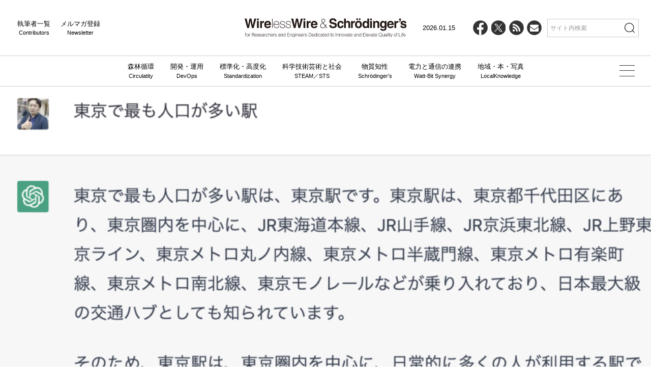

--- FILE ---
content_type: text/html; charset=UTF-8
request_url: https://wirelesswire.jp/2022/12/83810/
body_size: 16856
content:
<!DOCTYPE html>
<html lang="ja">
    <head>
        <meta charset="utf-8" />
<meta name="viewport" content="width=device-width, initial-scale=1" />
<meta http-equiv="X-UA-Compatible" content="IE=edge" />

<link rel="icon" href="/favicon.ico" />
<link rel="icon" href="/icon.svg" type="image/svg+xml" />
<link rel="/apple-touch-icon" href="/apple-touch-icon.png" />
<link rel="manifest" href="/manifest.webmanifest" crossorigin="use-credentials" />

<link href="https://wirelesswire.jp/wp-content/themes/wirelesswire_v3/asset/css/common.min.css?1216" rel="stylesheet" />

<title>手軽に作れるChatGPTクローンと本家ChatGPTを対決させてみた &#8211; WirelessWire &amp; Schrödinger&#039;s</title>
<meta name='robots' content='max-image-preview:large' />
<link rel="alternate" title="oEmbed (JSON)" type="application/json+oembed" href="https://wirelesswire.jp/wp-json/oembed/1.0/embed?url=https%3A%2F%2Fwirelesswire.jp%2F2022%2F12%2F83810%2F" />
<link rel="alternate" title="oEmbed (XML)" type="text/xml+oembed" href="https://wirelesswire.jp/wp-json/oembed/1.0/embed?url=https%3A%2F%2Fwirelesswire.jp%2F2022%2F12%2F83810%2F&#038;format=xml" />
<style id='wp-img-auto-sizes-contain-inline-css' type='text/css'>
img:is([sizes=auto i],[sizes^="auto," i]){contain-intrinsic-size:3000px 1500px}
/*# sourceURL=wp-img-auto-sizes-contain-inline-css */
</style>
<style id='wp-emoji-styles-inline-css' type='text/css'>

	img.wp-smiley, img.emoji {
		display: inline !important;
		border: none !important;
		box-shadow: none !important;
		height: 1em !important;
		width: 1em !important;
		margin: 0 0.07em !important;
		vertical-align: -0.1em !important;
		background: none !important;
		padding: 0 !important;
	}
/*# sourceURL=wp-emoji-styles-inline-css */
</style>
<style id='wp-block-library-inline-css' type='text/css'>
:root{--wp-block-synced-color:#7a00df;--wp-block-synced-color--rgb:122,0,223;--wp-bound-block-color:var(--wp-block-synced-color);--wp-editor-canvas-background:#ddd;--wp-admin-theme-color:#007cba;--wp-admin-theme-color--rgb:0,124,186;--wp-admin-theme-color-darker-10:#006ba1;--wp-admin-theme-color-darker-10--rgb:0,107,160.5;--wp-admin-theme-color-darker-20:#005a87;--wp-admin-theme-color-darker-20--rgb:0,90,135;--wp-admin-border-width-focus:2px}@media (min-resolution:192dpi){:root{--wp-admin-border-width-focus:1.5px}}.wp-element-button{cursor:pointer}:root .has-very-light-gray-background-color{background-color:#eee}:root .has-very-dark-gray-background-color{background-color:#313131}:root .has-very-light-gray-color{color:#eee}:root .has-very-dark-gray-color{color:#313131}:root .has-vivid-green-cyan-to-vivid-cyan-blue-gradient-background{background:linear-gradient(135deg,#00d084,#0693e3)}:root .has-purple-crush-gradient-background{background:linear-gradient(135deg,#34e2e4,#4721fb 50%,#ab1dfe)}:root .has-hazy-dawn-gradient-background{background:linear-gradient(135deg,#faaca8,#dad0ec)}:root .has-subdued-olive-gradient-background{background:linear-gradient(135deg,#fafae1,#67a671)}:root .has-atomic-cream-gradient-background{background:linear-gradient(135deg,#fdd79a,#004a59)}:root .has-nightshade-gradient-background{background:linear-gradient(135deg,#330968,#31cdcf)}:root .has-midnight-gradient-background{background:linear-gradient(135deg,#020381,#2874fc)}:root{--wp--preset--font-size--normal:16px;--wp--preset--font-size--huge:42px}.has-regular-font-size{font-size:1em}.has-larger-font-size{font-size:2.625em}.has-normal-font-size{font-size:var(--wp--preset--font-size--normal)}.has-huge-font-size{font-size:var(--wp--preset--font-size--huge)}.has-text-align-center{text-align:center}.has-text-align-left{text-align:left}.has-text-align-right{text-align:right}.has-fit-text{white-space:nowrap!important}#end-resizable-editor-section{display:none}.aligncenter{clear:both}.items-justified-left{justify-content:flex-start}.items-justified-center{justify-content:center}.items-justified-right{justify-content:flex-end}.items-justified-space-between{justify-content:space-between}.screen-reader-text{border:0;clip-path:inset(50%);height:1px;margin:-1px;overflow:hidden;padding:0;position:absolute;width:1px;word-wrap:normal!important}.screen-reader-text:focus{background-color:#ddd;clip-path:none;color:#444;display:block;font-size:1em;height:auto;left:5px;line-height:normal;padding:15px 23px 14px;text-decoration:none;top:5px;width:auto;z-index:100000}html :where(.has-border-color){border-style:solid}html :where([style*=border-top-color]){border-top-style:solid}html :where([style*=border-right-color]){border-right-style:solid}html :where([style*=border-bottom-color]){border-bottom-style:solid}html :where([style*=border-left-color]){border-left-style:solid}html :where([style*=border-width]){border-style:solid}html :where([style*=border-top-width]){border-top-style:solid}html :where([style*=border-right-width]){border-right-style:solid}html :where([style*=border-bottom-width]){border-bottom-style:solid}html :where([style*=border-left-width]){border-left-style:solid}html :where(img[class*=wp-image-]){height:auto;max-width:100%}:where(figure){margin:0 0 1em}html :where(.is-position-sticky){--wp-admin--admin-bar--position-offset:var(--wp-admin--admin-bar--height,0px)}@media screen and (max-width:600px){html :where(.is-position-sticky){--wp-admin--admin-bar--position-offset:0px}}

/*# sourceURL=wp-block-library-inline-css */
</style><style id='global-styles-inline-css' type='text/css'>
:root{--wp--preset--aspect-ratio--square: 1;--wp--preset--aspect-ratio--4-3: 4/3;--wp--preset--aspect-ratio--3-4: 3/4;--wp--preset--aspect-ratio--3-2: 3/2;--wp--preset--aspect-ratio--2-3: 2/3;--wp--preset--aspect-ratio--16-9: 16/9;--wp--preset--aspect-ratio--9-16: 9/16;--wp--preset--color--black: #000000;--wp--preset--color--cyan-bluish-gray: #abb8c3;--wp--preset--color--white: #ffffff;--wp--preset--color--pale-pink: #f78da7;--wp--preset--color--vivid-red: #cf2e2e;--wp--preset--color--luminous-vivid-orange: #ff6900;--wp--preset--color--luminous-vivid-amber: #fcb900;--wp--preset--color--light-green-cyan: #7bdcb5;--wp--preset--color--vivid-green-cyan: #00d084;--wp--preset--color--pale-cyan-blue: #8ed1fc;--wp--preset--color--vivid-cyan-blue: #0693e3;--wp--preset--color--vivid-purple: #9b51e0;--wp--preset--gradient--vivid-cyan-blue-to-vivid-purple: linear-gradient(135deg,rgb(6,147,227) 0%,rgb(155,81,224) 100%);--wp--preset--gradient--light-green-cyan-to-vivid-green-cyan: linear-gradient(135deg,rgb(122,220,180) 0%,rgb(0,208,130) 100%);--wp--preset--gradient--luminous-vivid-amber-to-luminous-vivid-orange: linear-gradient(135deg,rgb(252,185,0) 0%,rgb(255,105,0) 100%);--wp--preset--gradient--luminous-vivid-orange-to-vivid-red: linear-gradient(135deg,rgb(255,105,0) 0%,rgb(207,46,46) 100%);--wp--preset--gradient--very-light-gray-to-cyan-bluish-gray: linear-gradient(135deg,rgb(238,238,238) 0%,rgb(169,184,195) 100%);--wp--preset--gradient--cool-to-warm-spectrum: linear-gradient(135deg,rgb(74,234,220) 0%,rgb(151,120,209) 20%,rgb(207,42,186) 40%,rgb(238,44,130) 60%,rgb(251,105,98) 80%,rgb(254,248,76) 100%);--wp--preset--gradient--blush-light-purple: linear-gradient(135deg,rgb(255,206,236) 0%,rgb(152,150,240) 100%);--wp--preset--gradient--blush-bordeaux: linear-gradient(135deg,rgb(254,205,165) 0%,rgb(254,45,45) 50%,rgb(107,0,62) 100%);--wp--preset--gradient--luminous-dusk: linear-gradient(135deg,rgb(255,203,112) 0%,rgb(199,81,192) 50%,rgb(65,88,208) 100%);--wp--preset--gradient--pale-ocean: linear-gradient(135deg,rgb(255,245,203) 0%,rgb(182,227,212) 50%,rgb(51,167,181) 100%);--wp--preset--gradient--electric-grass: linear-gradient(135deg,rgb(202,248,128) 0%,rgb(113,206,126) 100%);--wp--preset--gradient--midnight: linear-gradient(135deg,rgb(2,3,129) 0%,rgb(40,116,252) 100%);--wp--preset--font-size--small: 13px;--wp--preset--font-size--medium: 20px;--wp--preset--font-size--large: 36px;--wp--preset--font-size--x-large: 42px;--wp--preset--spacing--20: 0.44rem;--wp--preset--spacing--30: 0.67rem;--wp--preset--spacing--40: 1rem;--wp--preset--spacing--50: 1.5rem;--wp--preset--spacing--60: 2.25rem;--wp--preset--spacing--70: 3.38rem;--wp--preset--spacing--80: 5.06rem;--wp--preset--shadow--natural: 6px 6px 9px rgba(0, 0, 0, 0.2);--wp--preset--shadow--deep: 12px 12px 50px rgba(0, 0, 0, 0.4);--wp--preset--shadow--sharp: 6px 6px 0px rgba(0, 0, 0, 0.2);--wp--preset--shadow--outlined: 6px 6px 0px -3px rgb(255, 255, 255), 6px 6px rgb(0, 0, 0);--wp--preset--shadow--crisp: 6px 6px 0px rgb(0, 0, 0);}:where(.is-layout-flex){gap: 0.5em;}:where(.is-layout-grid){gap: 0.5em;}body .is-layout-flex{display: flex;}.is-layout-flex{flex-wrap: wrap;align-items: center;}.is-layout-flex > :is(*, div){margin: 0;}body .is-layout-grid{display: grid;}.is-layout-grid > :is(*, div){margin: 0;}:where(.wp-block-columns.is-layout-flex){gap: 2em;}:where(.wp-block-columns.is-layout-grid){gap: 2em;}:where(.wp-block-post-template.is-layout-flex){gap: 1.25em;}:where(.wp-block-post-template.is-layout-grid){gap: 1.25em;}.has-black-color{color: var(--wp--preset--color--black) !important;}.has-cyan-bluish-gray-color{color: var(--wp--preset--color--cyan-bluish-gray) !important;}.has-white-color{color: var(--wp--preset--color--white) !important;}.has-pale-pink-color{color: var(--wp--preset--color--pale-pink) !important;}.has-vivid-red-color{color: var(--wp--preset--color--vivid-red) !important;}.has-luminous-vivid-orange-color{color: var(--wp--preset--color--luminous-vivid-orange) !important;}.has-luminous-vivid-amber-color{color: var(--wp--preset--color--luminous-vivid-amber) !important;}.has-light-green-cyan-color{color: var(--wp--preset--color--light-green-cyan) !important;}.has-vivid-green-cyan-color{color: var(--wp--preset--color--vivid-green-cyan) !important;}.has-pale-cyan-blue-color{color: var(--wp--preset--color--pale-cyan-blue) !important;}.has-vivid-cyan-blue-color{color: var(--wp--preset--color--vivid-cyan-blue) !important;}.has-vivid-purple-color{color: var(--wp--preset--color--vivid-purple) !important;}.has-black-background-color{background-color: var(--wp--preset--color--black) !important;}.has-cyan-bluish-gray-background-color{background-color: var(--wp--preset--color--cyan-bluish-gray) !important;}.has-white-background-color{background-color: var(--wp--preset--color--white) !important;}.has-pale-pink-background-color{background-color: var(--wp--preset--color--pale-pink) !important;}.has-vivid-red-background-color{background-color: var(--wp--preset--color--vivid-red) !important;}.has-luminous-vivid-orange-background-color{background-color: var(--wp--preset--color--luminous-vivid-orange) !important;}.has-luminous-vivid-amber-background-color{background-color: var(--wp--preset--color--luminous-vivid-amber) !important;}.has-light-green-cyan-background-color{background-color: var(--wp--preset--color--light-green-cyan) !important;}.has-vivid-green-cyan-background-color{background-color: var(--wp--preset--color--vivid-green-cyan) !important;}.has-pale-cyan-blue-background-color{background-color: var(--wp--preset--color--pale-cyan-blue) !important;}.has-vivid-cyan-blue-background-color{background-color: var(--wp--preset--color--vivid-cyan-blue) !important;}.has-vivid-purple-background-color{background-color: var(--wp--preset--color--vivid-purple) !important;}.has-black-border-color{border-color: var(--wp--preset--color--black) !important;}.has-cyan-bluish-gray-border-color{border-color: var(--wp--preset--color--cyan-bluish-gray) !important;}.has-white-border-color{border-color: var(--wp--preset--color--white) !important;}.has-pale-pink-border-color{border-color: var(--wp--preset--color--pale-pink) !important;}.has-vivid-red-border-color{border-color: var(--wp--preset--color--vivid-red) !important;}.has-luminous-vivid-orange-border-color{border-color: var(--wp--preset--color--luminous-vivid-orange) !important;}.has-luminous-vivid-amber-border-color{border-color: var(--wp--preset--color--luminous-vivid-amber) !important;}.has-light-green-cyan-border-color{border-color: var(--wp--preset--color--light-green-cyan) !important;}.has-vivid-green-cyan-border-color{border-color: var(--wp--preset--color--vivid-green-cyan) !important;}.has-pale-cyan-blue-border-color{border-color: var(--wp--preset--color--pale-cyan-blue) !important;}.has-vivid-cyan-blue-border-color{border-color: var(--wp--preset--color--vivid-cyan-blue) !important;}.has-vivid-purple-border-color{border-color: var(--wp--preset--color--vivid-purple) !important;}.has-vivid-cyan-blue-to-vivid-purple-gradient-background{background: var(--wp--preset--gradient--vivid-cyan-blue-to-vivid-purple) !important;}.has-light-green-cyan-to-vivid-green-cyan-gradient-background{background: var(--wp--preset--gradient--light-green-cyan-to-vivid-green-cyan) !important;}.has-luminous-vivid-amber-to-luminous-vivid-orange-gradient-background{background: var(--wp--preset--gradient--luminous-vivid-amber-to-luminous-vivid-orange) !important;}.has-luminous-vivid-orange-to-vivid-red-gradient-background{background: var(--wp--preset--gradient--luminous-vivid-orange-to-vivid-red) !important;}.has-very-light-gray-to-cyan-bluish-gray-gradient-background{background: var(--wp--preset--gradient--very-light-gray-to-cyan-bluish-gray) !important;}.has-cool-to-warm-spectrum-gradient-background{background: var(--wp--preset--gradient--cool-to-warm-spectrum) !important;}.has-blush-light-purple-gradient-background{background: var(--wp--preset--gradient--blush-light-purple) !important;}.has-blush-bordeaux-gradient-background{background: var(--wp--preset--gradient--blush-bordeaux) !important;}.has-luminous-dusk-gradient-background{background: var(--wp--preset--gradient--luminous-dusk) !important;}.has-pale-ocean-gradient-background{background: var(--wp--preset--gradient--pale-ocean) !important;}.has-electric-grass-gradient-background{background: var(--wp--preset--gradient--electric-grass) !important;}.has-midnight-gradient-background{background: var(--wp--preset--gradient--midnight) !important;}.has-small-font-size{font-size: var(--wp--preset--font-size--small) !important;}.has-medium-font-size{font-size: var(--wp--preset--font-size--medium) !important;}.has-large-font-size{font-size: var(--wp--preset--font-size--large) !important;}.has-x-large-font-size{font-size: var(--wp--preset--font-size--x-large) !important;}
/*# sourceURL=global-styles-inline-css */
</style>

<style id='classic-theme-styles-inline-css' type='text/css'>
/*! This file is auto-generated */
.wp-block-button__link{color:#fff;background-color:#32373c;border-radius:9999px;box-shadow:none;text-decoration:none;padding:calc(.667em + 2px) calc(1.333em + 2px);font-size:1.125em}.wp-block-file__button{background:#32373c;color:#fff;text-decoration:none}
/*# sourceURL=/wp-includes/css/classic-themes.min.css */
</style>
<link rel="https://api.w.org/" href="https://wirelesswire.jp/wp-json/" /><link rel="alternate" title="JSON" type="application/json" href="https://wirelesswire.jp/wp-json/wp/v2/posts/83810" /><link rel="EditURI" type="application/rsd+xml" title="RSD" href="https://wirelesswire.jp/xmlrpc.php?rsd" />
<meta name="generator" content="WordPress 6.9" />
<link rel="canonical" href="https://wirelesswire.jp/2022/12/83810/" />
<link rel='shortlink' href='https://wirelesswire.jp/?p=83810' />
<!-- Generated by Jetpack Social -->
<meta property="og:title" content="手軽に作れるChatGPTクローンと本家ChatGPTを対決させてみた">
<meta property="og:url" content="https://wirelesswire.jp/2022/12/83810/">
<meta property="og:description" content="LangChainというフレームワークを使うと、サンプルコードになんとChatGPTクローンというものがある。&hellip;">
<!-- / Jetpack Social -->
<script>
  (function(i,s,o,g,r,a,m){i['GoogleAnalyticsObject']=r;i[r]=i[r]||function(){
  (i[r].q=i[r].q||[]).push(arguments)},i[r].l=1*new Date();a=s.createElement(o),
  m=s.getElementsByTagName(o)[0];a.async=1;a.src=g;m.parentNode.insertBefore(a,m)
  })(window,document,'script','//www.google-analytics.com/analytics.js','ga');

  ga('create', 'UA-15251544-1', 'auto');
  ga('send', 'pageview');

</script><link rel="Shortcut Icon" type="image/x-icon" href="//wirelesswire.jp/wp-content/uploads/2015/04/551e1d1e766f9.ico" />

<meta property="fb:app_id" content="2023813097844956">
    <!-- Google Tag Manager -->
    <script>(function (w, d, s, l, i) {
            w[l] = w[l] || [];
            w[l].push({
                'gtm.start':
                    new Date().getTime(), event: 'gtm.js'
            });
            var f = d.getElementsByTagName(s)[0],
                j = d.createElement(s), dl = l != 'dataLayer' ? '&l=' + l : '';
            j.async = true;
            j.src =
                'https://www.googletagmanager.com/gtm.js?id=' + i + dl;
            f.parentNode.insertBefore(j, f);
        })(window, document, 'script', 'dataLayer', 'GTM-WGJXDL9');</script>
    <!-- End Google Tag Manager -->
    <script>
        (function (i, s, o, g, r, a, m) {
            i['GoogleAnalyticsObject'] = r;
            i[r] = i[r] || function () {
                (i[r].q = i[r].q || []).push(arguments)
            }, i[r].l = 1 * new Date();
            a = s.createElement(o),
                m = s.getElementsByTagName(o)[0];
            a.async = 1;
            a.src = g;
            m.parentNode.insertBefore(a, m)
        })(window, document, 'script', '//www.google-analytics.com/analytics.js', 'ga');

        ga('create', 'UA-15251544-1', 'auto');
        ga('send', 'pageview');

    </script>

    <!-- Global site tag (gtag.js) - Google Analytics -->
    <script async src="https://www.googletagmanager.com/gtag/js?id=G-SK9GLW5R4C"></script>
    <script>
        window.dataLayer = window.dataLayer || [];
        function gtag(){dataLayer.push(arguments);}
        gtag('js', new Date());

        gtag('config', 'G-SK9GLW5R4C');
    </script>
    </head>

	<body>
        

<!-- Header -->
<header class="js-header">
    <div class="header--wrap">
        <div class="header--left">
            <ul>
                <li>
                    執筆者一覧<span>Contributors</span>
                    <a href="https://wirelesswire.jp/contributors" data-wpel-link="internal"></a>
                </li>
                <li>
                    メルマガ登録<span>Newsletter</span>
                    <a href="https://wirelesswire.jp/member" data-wpel-link="internal"></a>
                </li>
            </ul>
        </div>
        <div class="header--logo">
            <a href="https://wirelesswire.jp" data-wpel-link="internal"><img src="https://wirelesswire.jp/wp-content/themes/wirelesswire_v3/asset/images/logo.svg" alt="WirelessWire & Schrödinger's" width="340" height="66" /></a>
        </div>
        <div class="header--right">
            <ul>
                <li class="date">2026.01.15</li>
                <li class="icon-fb">
                    <a target="_blank" href="https://www.facebook.com/wirelesswirenews" data-wpel-link="external" rel="external noopener noreferrer">
                        <svg viewBox="0 0 32 32">
                            <circle cx="16" cy="16" r="16" />
                            <path d="m22.27 20.08.74-4.86h-4.66v-3.15c0-1.33.65-2.63 2.74-2.63h2.12v-4.14s-1.92-.33-3.76-.33c-3.84 0-6.35 2.33-6.35 6.54v3.7h-4.27v4.86h4.27v11.74c.86.13 1.73.2 2.63.2s1.77-.07 2.63-.2v-11.74h3.92z" fill="#fff" />
                        </svg>
                    </a>
                </li>
                <li class="icon-x">
                    <a target="_blank" href="https://x.com/WirelessWireNew" data-wpel-link="external" rel="external noopener noreferrer">
                        <svg viewBox="0 0 32 32">
                            <circle cx="16" cy="16" r="16" />
                            <path d="m17.64 14.68 6.43-7.32h-1.52l-5.58 6.35-4.46-6.35h-5.14l6.74 9.61-6.74 7.67h1.52l5.89-6.71 4.71 6.71h5.14m-15.19-16.15h2.34l10.77 15.08h-2.34" fill="#fff" />
                        </svg>
                    </a>
                </li>
                <li class="icon-rss">
                    <a target="_blank" href="https://wirelesswire.jp/feed/" data-wpel-link="internal">
                        <svg viewBox="0 0 32 32">
                            <circle cx="16" cy="16" r="16" />
                            <path d="m19.54 12.21c-3.2-3.19-7.45-4.95-11.98-4.95v3.33c3.64 0 7.06 1.41 9.63 3.98 2.57 2.56 3.98 5.98 3.98 9.61h3.33c0-4.52-1.76-8.77-4.96-11.96z" fill="#fff" />
                            <path d="m7.52 12.89v3.33c4.4 0 7.97 3.57 7.97 7.96h3.33c0-6.22-5.07-11.28-11.31-11.28z" fill="#fff" />
                            <ellipse cx="9.89" cy="21.88" rx="2.39" ry="2.38" fill="#fff" />
                        </svg>
                    </a>
                </li>
                <li class="icon-contact">
                    <a href="https://wirelesswire.jp/member" data-wpel-link="internal">
                        <svg viewBox="0 0 32 32">
                            <circle cx="16" cy="16" r="16" />
                            <path d="m25.5 11.13c0 .56-.17 1.09-.52 1.6s-.78.94-1.29 1.3c-2.66 1.84-4.31 2.99-4.96 3.45-.07.05-.22.16-.45.32-.23.17-.42.3-.57.4s-.34.22-.55.34c-.22.13-.42.22-.61.29-.19.06-.37.1-.53.1h-.02c-.16 0-.34-.03-.53-.1-.19-.06-.39-.16-.61-.29s-.4-.24-.55-.34-.34-.24-.57-.4c-.23-.17-.38-.27-.45-.32-.64-.45-1.57-1.1-2.78-1.94s-1.93-1.34-2.17-1.51c-.44-.3-.85-.71-1.24-1.22s-.58-1-.58-1.45c0-.55.15-1.01.44-1.38s.71-.55 1.26-.55h15.61c.46 0 .86.17 1.19.5.34.33.5.73.5 1.2zm0 3.12v8.42c0 .47-.17.87-.5 1.2s-.73.5-1.2.5h-15.61c-.47 0-.87-.17-1.2-.5s-.5-.73-.5-1.2v-8.42c.31.35.67.65 1.07.92 2.56 1.74 4.32 2.96 5.27 3.66.4.3.73.53.98.69.25.17.58.34 1 .51s.81.26 1.17.26h.02c.36 0 .75-.09 1.17-.26s.75-.34 1-.51.58-.4.98-.69c1.2-.87 2.96-2.09 5.28-3.66.4-.28.76-.58 1.06-.92z" fill="#fff" />
                        </svg>
                    </a>
                </li>
                <li class="search">
                    <form action="/">
                        <input type="text" name="s" placeholder="サイト内検索" />
                        <button type="submit"><img src="https://wirelesswire.jp/wp-content/themes/wirelesswire_v3/asset/images/icon-search.svg" alt="" width="20" height="20" /></button>
                    </form>
                </li>
            </ul>
        </div>
    </div>
    <div class="header--nav">
        <ul>
            <li>
                森林循環<span>Circulatity</span>
                <a href="https://wirelesswire.jp/category/forestcircularity/" data-wpel-link="internal"></a>
            </li>
            <li>
                開発・運用<span>DevOps</span>
                <a href="https://wirelesswire.jp/category/ai/" data-wpel-link="internal"></a>
            </li>
            <li>
                標準化・高度化<span>Standardization</span>
                <a href="https://wirelesswire.jp/category/5g/" data-wpel-link="internal"></a>
            </li>
            <li>
                科学技術芸術と社会<span>STEAM／STS</span>
                <a href="https://wirelesswire.jp/category/moderntimes/" data-wpel-link="internal"></a>
            </li>
            <li>
                物質知性<span>Schrödinger's</span>
                <a href="https://wirelesswire.jp/category/schrodinger/" data-wpel-link="internal"></a>
            </li>
            <li>
                電力と通信の連携<span>Watt-Bit Synergy</span>
                <a href="https://wirelesswire.jp/category/watt-bit-synergy/" data-wpel-link="internal"></a>
            </li>
            <li>
                地域・本・写真<span>LocalKnowledge</span>
                <a href="https://wirelesswire.jp/category/talk_event/" data-wpel-link="internal"></a>
            </li>
        </ul>
    </div>
    <!-- SP Menu -->
    <div class="open--btn">
        <img class="on" src="https://wirelesswire.jp/wp-content/themes/wirelesswire_v3/asset/images/icon-search.svg" alt="" width="20" height="20" />
        <img class="off" src="https://wirelesswire.jp/wp-content/themes/wirelesswire_v3/asset/images/icon-close.svg" alt="" width="20" height="20" />
    </div>
    <div id="search--wrap" class="panelactive">
        <form role="search" id="searchform" action="/">
            <input type="text" name="s" id="search--text" placeholder="サイト内検索" />
            <button type="submit"><img src="https://wirelesswire.jp/wp-content/themes/wirelesswire_v3/asset/images/icon-search.svg" alt="" width="20" height="20" /></button>
        </form>
    </div>
    <div class="hamburger" id="js_hamburger">
        <span class="hamburger-linetop"></span>
        <span class="hamburger-linecenter"></span>
        <span class="hamburger-linebottom"></span>
    </div>
    <!-- More Menu -->
    <div class="more--menu">
        <div class="more--wrap-base">
            <div class="more--wrap">
                <div class="more--child">
                    <div class="more--midahshi">
                        <a href="https://wirelesswire.jp/category/forestcircularity/" data-wpel-link="internal">森林循環<span>Circulatity</span></a>
                    </div>
                    <ul>
                                                    <li><a href="/tags/バイオマス・木質化・新林業/" data-wpel-link="internal">バイオマス・木質化・新林業</a></li>
                                                    <li><a href="/tags/地域創生と森林文化/" data-wpel-link="internal">地域創生と森林文化</a></li>
                                            </ul>
                </div>
                <div class="more--child">
                    <div class="more--midahshi">
                        <a href="https://wirelesswire.jp/category/ai/" data-wpel-link="internal">開発・運用<span>DevOps</span></a>
                    </div>
                    <ul>
                                                    <li><a href="/category/ai/" data-wpel-link="internal">AI</a></li>
                                                    <li><a href="/category/mobility/" data-wpel-link="internal">モビリティ</a></li>
                                                    <li><a href="/category/drone/" data-wpel-link="internal">ドローン／ロボット</a></li>
                                                    <li><a href="/category/ar_vr/" data-wpel-link="internal">AR／VR</a></li>
                                                    <li><a href="/category/autodrive/" data-wpel-link="internal">自動運転</a></li>
                                            </ul>
                </div>
                <div class="more--child">
                    <div class="more--midahshi">
                        <a href="https://wirelesswire.jp/category/5g/" data-wpel-link="internal">標準化・高度化<span>Standardization</span></a>
                    </div>
                    <ul>
                                                    <li><a href="/category/5g/" data-wpel-link="internal">5G／6G</a></li>
                                                    <li><a href="/?s=IoT" data-wpel-link="internal">IoT</a></li>
                                                    <li><a href="/?s=イノベーション" data-wpel-link="internal">イノベーション</a></li>
                                            </ul>
                </div>
                <div class="more--child">
                    <div class="more--midahshi">
                        <a href="https://wirelesswire.jp/category/moderntimes/" data-wpel-link="internal">科学技術芸術と社会<span>STEAM／STS</span></a>
                    </div>
                    <ul>
                                                    <li><a href="/category/moderntimes/" data-wpel-link="internal">DX</a></li>
                                                    <li><a href="/category/media_entertainment/" data-wpel-link="internal">メディア</a></li>
                                                    <li><a href="/?s=education" data-wpel-link="internal">教育と研究</a></li>
                                                    <li><a href="/category/kangaeru_media/" data-wpel-link="internal">考えるメディア</a></li>
                                                    <li><a href="https://42-54.jp" data-wpel-link="external" target="_blank" rel="external noopener noreferrer">42/54</a></li>
                                            </ul>
                </div>
                <div class="more--child">
                    <div class="more--midahshi">
                        <a href="https://wirelesswire.jp/category/schrodinger/" data-wpel-link="internal">物質知性<span>Schrödinger's</span></a>
                    </div>
                    <ul>
                                                    <li><a href="/category/schrodinger/" data-wpel-link="internal">シュレディンガーの水曜日</a></li>
                                                    <li><a href="/category/rebuild_Plan_B/" data-wpel-link="internal">プランB再構築</a></li>
                                            </ul>
                </div>
                <div class="more--child">
                    <div class="more--midahshi">
                        <a href="https://wirelesswire.jp/category/watt-bit-synergy/" data-wpel-link="internal">電力と通信の連携<span>Watt-Bit Synergy</span></a>
                    </div>
                    <ul>
                                                    <li><a href="/tags/co-packaged-optics/" data-wpel-link="internal">光電融合</a></li>
                                                    <li><a href="/tags/mesh/" data-wpel-link="internal">MESH構想</a></li>
                                                    <li><a href="/tags/ai-factory/" data-wpel-link="internal">AIファクトリー</a></li>
                                            </ul>
                </div>
                <div class="more--child">
                    <div class="more--midahshi">
                        <a href="https://wirelesswire.jp/category/talk_event/" data-wpel-link="internal">地域・本・写真<span>LocalKnowledge</span></a>
                    </div>
                    <ul>
                                                    <li><a href="/category/talk_event/" data-wpel-link="internal">ローカルナレッジ</a></li>
                                                    <li><a href="/category/mirai/" data-wpel-link="internal">地域の知恵</a></li>
                                                    <li><a href="/?s=協力" data-wpel-link="internal">社会的協力</a></li>
                                                    <li><a href="/?s=books" data-wpel-link="internal">書籍</a></li>
                                                    <li><a href="/?s=働き方" data-wpel-link="internal">働き方と人材</a></li>
                                            </ul>
                </div>
                <div class="more--child pc-none">
                    <div class="more--midahshi">
                        <a href="https://wirelesswire.jp/contributors" data-wpel-link="internal">執筆者一覧<span>Contributors</span></a>
                    </div>
                </div>
                <div class="more--child pc-none">
                    <div class="more--midahshi">
                        <a href="https://wirelesswire.jp/member" data-wpel-link="internal">メルマガ登録<span>Newsletter</span></a>
                    </div>
                </div>
            </div>
            <ul class="pc-none social">
                <li class="icon-fb">
                    <a target="_blank" href="https://www.facebook.com/wirelesswirenews" data-wpel-link="external" rel="external noopener noreferrer">
                        <svg viewBox="0 0 32 32">
                            <circle cx="16" cy="16" r="16" />
                            <path d="m22.27 20.08.74-4.86h-4.66v-3.15c0-1.33.65-2.63 2.74-2.63h2.12v-4.14s-1.92-.33-3.76-.33c-3.84 0-6.35 2.33-6.35 6.54v3.7h-4.27v4.86h4.27v11.74c.86.13 1.73.2 2.63.2s1.77-.07 2.63-.2v-11.74h3.92z" fill="#fff" />
                        </svg>
                    </a>
                </li>
                <li class="icon-x">
                    <a target="_blank" href="https://x.com/WirelessWireNew" data-wpel-link="external" rel="external noopener noreferrer">
                        <svg viewBox="0 0 32 32">
                            <circle cx="16" cy="16" r="16" />
                            <path d="m17.64 14.68 6.43-7.32h-1.52l-5.58 6.35-4.46-6.35h-5.14l6.74 9.61-6.74 7.67h1.52l5.89-6.71 4.71 6.71h5.14m-15.19-16.15h2.34l10.77 15.08h-2.34" fill="#fff" />
                        </svg>
                    </a>
                </li>
                <li class="icon-rss">
                    <a target="_blank" href="https://wirelesswire.jp/feed/" data-wpel-link="internal">
                        <svg viewBox="0 0 32 32">
                            <circle cx="16" cy="16" fill="#040000" r="16" />
                            <g fill="#fff">
                                <path d="m19.54 12.21c-3.2-3.19-7.45-4.95-11.98-4.95v3.33c3.64 0 7.06 1.41 9.63 3.98 2.57 2.56 3.98 5.98 3.98 9.61h3.33c0-4.52-1.76-8.77-4.96-11.96z" />
                                <path d="m7.52 12.89v3.33c4.4 0 7.97 3.57 7.97 7.96h3.33c0-6.22-5.07-11.28-11.31-11.28z" />
                                <ellipse cx="9.89" cy="21.88" rx="2.39" ry="2.38" />
                            </g>
                        </svg>
                    </a>
                </li>
                <li class="icon-contact">
                    <a href="/member" data-wpel-link="internal">
                        <svg viewBox="0 0 32 32">
                            <circle cx="16" cy="16" r="16" />
                            <path d="m25.5 11.13c0 .56-.17 1.09-.52 1.6s-.78.94-1.29 1.3c-2.66 1.84-4.31 2.99-4.96 3.45-.07.05-.22.16-.45.32-.23.17-.42.3-.57.4s-.34.22-.55.34c-.22.13-.42.22-.61.29-.19.06-.37.1-.53.1h-.02c-.16 0-.34-.03-.53-.1-.19-.06-.39-.16-.61-.29s-.4-.24-.55-.34-.34-.24-.57-.4c-.23-.17-.38-.27-.45-.32-.64-.45-1.57-1.1-2.78-1.94s-1.93-1.34-2.17-1.51c-.44-.3-.85-.71-1.24-1.22s-.58-1-.58-1.45c0-.55.15-1.01.44-1.38s.71-.55 1.26-.55h15.61c.46 0 .86.17 1.19.5.34.33.5.73.5 1.2zm0 3.12v8.42c0 .47-.17.87-.5 1.2s-.73.5-1.2.5h-15.61c-.47 0-.87-.17-1.2-.5s-.5-.73-.5-1.2v-8.42c.31.35.67.65 1.07.92 2.56 1.74 4.32 2.96 5.27 3.66.4.3.73.53.98.69.25.17.58.34 1 .51s.81.26 1.17.26h.02c.36 0 .75-.09 1.17-.26s.75-.34 1-.51.58-.4.98-.69c1.2-.87 2.96-2.09 5.28-3.66.4-.28.76-.58 1.06-.92z" fill="#fff" />
                        </svg>
                    </a>
                </li>
            </ul>
        </div>
        <div class="spacer"></div>
    </div>
</header>

        
                		<!-- Eye Catch Image -->
        			<div class="eyecatch--wrap">
				<img src="http://wirelesswire.jp/wp-content/uploads/2022/12/f5348cc45b8d6ec8727e3873321f2d53-1024x638.png" alt="手軽に作れるChatGPTクローンと本家ChatGPTを対決させてみた" width="1920" height="1080">
			</div>
		
		<!-- Title Area -->
		<div class="title--wrap">
			<h1 class="single">手軽に作れるChatGPTクローンと本家ChatGPTを対決させてみた</h1>
            						<p class="update--en">December  27, 2022</p>
		</div>

		<!-- Contents -->
		<div class="container--single">

						<!-- Contributer -->
			<div class="contributor--wrap">
				<p class="contributor--name"><a href="https://wirelesswire.jp/author/ryo_shimizu/" data-wpel-link="internal">清水 亮</a> <span>ryo_shimizu</span></p>
				<p class="contributor--desc">新潟県長岡市生まれ。1990年代よりプログラマーとしてゲーム業界、モバイル業界などで数社の立ち上げに関わる。現在も現役のプログラマーとして日夜AI開発に情熱を捧げている。</p>
			</div>
			<!-- Social Share Button -->
			<ul class="sns--wrap">
				<li>
                <div id="fb-root"></div>
                    <script>(function(d, s, id) {
                    var js, fjs = d.getElementsByTagName(s)[0];
                    if (d.getElementById(id)) return;
                    js = d.createElement(s); js.id = id;
                    js.src = "https://connect.facebook.net/ja_JP/sdk.js#xfbml=1&version=v3.0";
                    fjs.parentNode.insertBefore(js, fjs);
                    }(document, 'script', 'facebook-jssdk'));</script>
                </li>
                <li>
                    <!-- Your share button code -->
                    <div class="fb-share-button" 
                        data-href="https://wirelesswire.jp/2022/12/83810/" 
                        data-layout="button_count">
                    </div>
				</li>
				<li>
                <a href="https://twitter.com/share?ref_src=twsrc%5Etfw" class="twitter-share-button" data-show-count="false" data-wpel-link="exclude">Tweet</a><script async src="https://platform.twitter.com/widgets.js" charset="utf-8"></script>
				</li>
				<li>
                <a href="https://b.hatena.ne.jp/entry/" class="hatena-bookmark-button" data-hatena-bookmark-layout="vertical-normal" data-hatena-bookmark-lang="ja" title="このエントリーをはてなブックマークに追加" data-wpel-link="external" target="_blank" rel="external noopener noreferrer"><img src="https://b.st-hatena.com/images/v4/public/entry-button/button-only@2x.png" alt="このエントリーをはてなブックマークに追加" width="20" height="20" style="border: none;" /></a><script type="text/javascript" src="https://b.st-hatena.com/js/bookmark_button.js" charset="utf-8" async="async"></script>
				</li>
			</ul>

            <p>LangChainというフレームワークを使うと、サンプルコードになんとChatGPTクローンというものがある。<br />
LangChainは、まさにChatGPTのような、既存の大規模言語モデル(LLM;Large Language Model)を前提として、それを使いやすくするためのツールキットだ。</p>
<p>LLMとしては、ChatGPTでも使われているOpenAIのGPT-3(またはGPT-3.5相当)を使うこともできるし、GoogleのFLAN-T5 XLみたいなモデルも使える。詳しくは<a href="https://note.com/npaka/n/n61ad59380a43" data-wpel-link="external" target="_blank" rel="external noopener noreferrer">npakaこと布留川英一のnote</a>を参照のこと。</p>
<p>ただ、このモデル、ChatGPTとちがってタダでは使えない。<br />
使うためには、まずOpenAIのGPT-3のAPIアカウントが必要(有料)だし、他にも連携するAPIによってそれぞれお金がかかる。<br />
なので気軽に使おうとするとすぐにお金と戦う羽目になるので人柱として筆者が人肌脱いでみた。</p>
<p>今回の「対決」は同じ質問をして、どっちがよりそれっぽい回答を出せるか、というものにする。</p>
<p>ちなみにLangChainを使ったソースコードを以下に示す(フェアネスを目的としており、ソースが読めない人は読み飛ばしてください)。</p>
<p>こんなに簡単にChatGPT風のことができるのである(金さえあれば)。</p>
<p><code><br />
import os</p>
<p>from langchain import OpenAI, ConversationChain<br />
from langchain.chains.conversation.memory import ConversationSummaryMemory<br />
from langchain.agents import initialize_agent<br />
from langchain.agents import load_tools<br />
# ConversationSummaryMemoryの準備</p>
<p>from langchain.agents import ZeroShotAgent, Tool, AgentExecutor<br />
from langchain.chains.conversation.memory import ConversationBufferMemory<br />
from langchain import OpenAI, SerpAPIWrapper, LLMChain</p>
<p># LLMの準備<br />
llm = OpenAI(temperature=0)<br />
tools = load_tools(["serpapi", "llm-math"], llm=llm)<br />
# デフォルトメモリーの準備<br />
#conversation = ConversationChain(llm=llm, verbose=True)<br />
conversation = ConversationChain(<br />
    llm=llm,<br />
    memory=ConversationSummaryMemory(llm=OpenAI()),<br />
    verbose=True<br />
)<br />
agent = initialize_agent(<br />
    tools,<br />
    llm,<br />
    agent="zero-shot-react-description",<br />
    verbose=True<br />
)</p>
<p>search = SerpAPIWrapper()<br />
tools = [<br />
    Tool(<br />
        name = "Search",<br />
        func=search.run,<br />
        description="useful for when you need to answer questions about current events"<br />
    )<br />
]</p>
<p>prefix = """Have a conversation with a human, answering the following questions as best you can. You have access to the following tools:"""<br />
suffix = """Begin!"</p>
<p>{chat_history}<br />
Question: {input}<br />
{agent_scratchpad}"""</p>
<p>prompt = ZeroShotAgent.create_prompt(<br />
    tools,<br />
    prefix=prefix,<br />
    suffix=suffix,<br />
    input_variables=["input", "chat_history", "agent_scratchpad"]<br />
)<br />
memory = ConversationBufferMemory(memory_key="chat_history")</p>
<p>llm_chain = LLMChain(llm=OpenAI(temperature=0), prompt=prompt)<br />
agent = ZeroShotAgent(llm_chain=llm_chain, tools=tools, verbose=True)<br />
agent_chain = AgentExecutor.from_agent_and_tools(agent=agent, tools=tools, verbose=True, memory=memory)</p>
<p>s = agent_chain.run(input="東京都で最も人口が多いのは何駅")<br />
print("[%s]"%s)</p>
<p></code></p>
<p>さて、まず最初に「東京都で最も人口が多いのは何駅」と聞いてみた。<br />
まず、Langchainの回答。</p>
<p><code>&gt; Entering new AgentExecutor chain...<br />
Thought: 東京都の人口が多い駅を探す<br />
Action: Search<br />
Action Input: 東京都で最も人口が多い駅<br />
Observation: No good search result found<br />
Thought: 東京都の人口が多い駅を探す<br />
Action: Search<br />
Action Input: 東京都の人口が多い駅ランキング<br />
Observation: No good search result found<br />
Thought: 東京都の人口が多い駅を探す<br />
Action: Search<br />
Action Input: 東京都の人口が多い駅ランキング 2020<br />
Observation: 1位. 新宿駅, 2,404,763 人. 2位. 渋谷駅, 2,284,302 人. 3位. 池袋駅, 1,926,362 人. 4. 北千住駅, 1,195,901 人. 5. 東京駅, 821,805 人. 6. 高田馬場駅, 662,162 人.<br />
Thought: 東京都で最も人口が多い駅は新宿駅であることがわかった<br />
Final Answer: 東京都で最も人口が多い駅は新宿駅です。<br />
&gt; Finished AgentExecutor chain.<br />
[東京都で最も人口が多い駅は新宿駅です。]</code></p>
<p>確かに正しい答えを出す。<br />
ChatGPTはどうだろうか。</p>
<p><img fetchpriority="high" decoding="async" src="http://wirelesswire.jp/wp-content/uploads/2022/12/f5348cc45b8d6ec8727e3873321f2d53-1024x638.png" alt="" width="1024" height="638" class="alignnone size-large wp-image-83811" srcset="https://wirelesswire.jp/wp-content/uploads/2022/12/f5348cc45b8d6ec8727e3873321f2d53-1024x638.png 1024w, https://wirelesswire.jp/wp-content/uploads/2022/12/f5348cc45b8d6ec8727e3873321f2d53-300x187.png 300w, https://wirelesswire.jp/wp-content/uploads/2022/12/f5348cc45b8d6ec8727e3873321f2d53-768x478.png 768w, https://wirelesswire.jp/wp-content/uploads/2022/12/f5348cc45b8d6ec8727e3873321f2d53.png 1246w" sizes="(max-width: 1024px) 100vw, 1024px" /></p>
<p>恐ろしいほど堂々と嘘をつく。</p>
<p>なぜこの差がでてしまうのかというと、<br />
ChatGPTはあくまでも「過去のデータ」で学習したことをそれっぽくつなぎ合わせているにすぎないからだ。<br />
その点、Langchainのagentでは、「現在のGoogle検索」で実際に検索して、検索結果の中から「これが回答だろうな」というものをGPT-3を用いて抽出するようになっている。</p>
<p>次の質問をしてみよう。</p>
<p>「東京都で最もよく食べられる食べ物」</p>
<p>これは身近な質問かもしれない。<br />
さあ、Langchainはどうだろうか。<br />
<code><br />
Thought: 東京都で最もよく食べられている食べ物を探す<br />
Action: Search<br />
Action Input: "Tokyo most popular food"<br />
Observation: We wholeheartedly recommend trying at least one Michelin or fine dining experience while you're visiting.<br />
Thought: 東京都で最もよく食べられている食べ物は、ミシュラン星付きレストランで提供される料理が有名であることがわかった<br />
Final Answer: 東京都で最もよく食べられている食べ物は、ミシュラン星付きレストランで提供される料理が有名です。<br />
&gt; Finished AgentExecutor chain.<br />
[東京都で最もよく食べられている食べ物は、ミシュラン星付きレストランで提供される料理が有名です。]</code></p>
<p>なるほど。「popular」をどう解釈するかという問題もあるが、ミシュラン星付きレストランがもっとも「ポピュラー」であるというのは本当かもしれない。けど、それが「もっともよく食べられている」ものではないことは明白だ。</p>
<p>ではChatGPTはどうだろう。</p>
<p><img decoding="async" src="http://wirelesswire.jp/wp-content/uploads/2022/12/b693454cfbede3947291e8e56fa1047f-1024x542.png" alt="" width="1024" height="542" class="alignnone size-large wp-image-83812" srcset="https://wirelesswire.jp/wp-content/uploads/2022/12/b693454cfbede3947291e8e56fa1047f-1024x542.png 1024w, https://wirelesswire.jp/wp-content/uploads/2022/12/b693454cfbede3947291e8e56fa1047f-300x159.png 300w, https://wirelesswire.jp/wp-content/uploads/2022/12/b693454cfbede3947291e8e56fa1047f-768x406.png 768w, https://wirelesswire.jp/wp-content/uploads/2022/12/b693454cfbede3947291e8e56fa1047f.png 1274w" sizes="(max-width: 1024px) 100vw, 1024px" /></p>
<p>つ、つまらん。<br />
まさに「コンプラKID」<br />
こいつは言い訳ばかりうまくなってぜんぜんこっちの心に響いてこない。</p>
<p>では「東京都で最も有名なレストラン」ではどうだろうか。</p>
<blockquote><p>
&gt; Entering new AgentExecutor chain&#8230;<br />
Thought: 検索してみる<br />
Action: Search<br />
Action Input: 東京都で最も有名なレストラン<br />
Observation: 人気のお店はアトリウムラウンジ、ザ・ロビー、鉄板焼 摩天楼 東京スカイツリー・ソラマチ店！大切な人と楽しむお店探し。レストラン予約は一休.comで。<br />
Thought: これらが最も有名なレストランだということがわかった<br />
Final Answer: アトリウムラウンジ、ザ・ロビー、鉄板焼 摩天楼 東京スカイツリー・ソラマチ店が東京都で最も有名なレストランです。<br />
&gt; Finished AgentExecutor chain.<br />
[アトリウムラウンジ、ザ・ロビー、鉄板焼 摩天楼 東京スカイツリー・ソラマチ店が東京都で最も有名なレストランです。]</p></blockquote>
<p>し、知らない。<br />
知らないぞ。<br />
おかしいなと思って調べてみたら、Gooogle検索で最初に出てくるのがこのお店だった。</p>
<p><img loading="lazy" decoding="async" src="http://wirelesswire.jp/wp-content/uploads/2022/12/33ad1442d9bf8f1a000465941938e644-1024x743.png" alt="" width="1024" height="743" class="alignnone size-large wp-image-83813" srcset="https://wirelesswire.jp/wp-content/uploads/2022/12/33ad1442d9bf8f1a000465941938e644-1024x743.png 1024w, https://wirelesswire.jp/wp-content/uploads/2022/12/33ad1442d9bf8f1a000465941938e644-300x218.png 300w, https://wirelesswire.jp/wp-content/uploads/2022/12/33ad1442d9bf8f1a000465941938e644-768x557.png 768w, https://wirelesswire.jp/wp-content/uploads/2022/12/33ad1442d9bf8f1a000465941938e644.png 1332w" sizes="auto, (max-width: 1024px) 100vw, 1024px" /></p>
<p>騙されてる!<br />
SEOに騙されてるぞAI!!!</p>
<p>では、ChqtGPTはどうだろうか。</p>
<p><img loading="lazy" decoding="async" src="http://wirelesswire.jp/wp-content/uploads/2022/12/08cb58a0bab0d75d5a04c9d378d1ab85-1024x749.png" alt="" width="1024" height="749" class="alignnone size-large wp-image-83814" srcset="https://wirelesswire.jp/wp-content/uploads/2022/12/08cb58a0bab0d75d5a04c9d378d1ab85-1024x749.png 1024w, https://wirelesswire.jp/wp-content/uploads/2022/12/08cb58a0bab0d75d5a04c9d378d1ab85-300x219.png 300w, https://wirelesswire.jp/wp-content/uploads/2022/12/08cb58a0bab0d75d5a04c9d378d1ab85-768x562.png 768w, https://wirelesswire.jp/wp-content/uploads/2022/12/08cb58a0bab0d75d5a04c9d378d1ab85.png 1250w" sizes="auto, (max-width: 1024px) 100vw, 1024px" /></p>
<p>まさかの「四つ星レストラン」というパワーワード。<br />
「アマン」は筆者の記憶ではホテルの名前という気がする。</p>
<p>他にも色々試したのだが、五十歩百歩の結果だったのでこのあたりで一旦は調査を打ち切ることにする(お金もかかるし)。</p>
<p>個人的にはSEOに騙されるものの、ちゃんと新しい情報を探しにいくLangchainのエージェントが可愛いし可能性がありそうだからLangchainの勝ちということにしよう。</p>
<p>ただ、ChatGPTも、WebGPTという、Webの情報をみに行くバージョンも開発中との噂もある。<br />
この分野、これからどんどん面白くなりそうだ。</p>
<p>遊ぶならLangchainかな。<br />
冬のボーナスやお年玉で各種APIに契約して遊んでみるのも一興ではないかと思います。</p>

			
			<!-- Newsletter -->
			<div class="related--wrap">
				<h4>Newsletter</h4>
								<div class="newsletter--ad wwn">
					<dl>
						<dt><img src="https://wirelesswire.jp/wp-content/themes/wirelesswire_v3/asset/images/wwsweekly.svg" alt="WirelessWire & Schrödinger's Weekly" width="206" height="20" /></dt>
						<dd>おすすめ記事と編集部のお知らせをお送りします。（毎週火曜日配信）</dd>
					</dl>
					<a href="/member/" class="column--link" data-wpel-link="internal"></a>
				</div>
							</div>

						<div class="related--wrap">
				<h4>Related Articles</h4>
				<ul>
										<li>
						<a href="https://wirelesswire.jp/2026/01/92275/" data-wpel-link="internal"></a>
						再帰的言語モデル(RLM)と経営について<br />
						<span>2026.01.15</span>
					</li>
										<li>
						<a href="https://wirelesswire.jp/2026/01/92269/" data-wpel-link="internal"></a>
						生成から工程へ――RLM(再帰的言語モデル)が非構造化データを武器に変える<br />
						<span>2026.01.14</span>
					</li>
										<li>
						<a href="https://wirelesswire.jp/2025/12/92078/" data-wpel-link="internal"></a>
						みんなかえってクソして寝るまでの希望<br />
						<span>2025.12.11</span>
					</li>
									</ul>
			</div>
				
            		</div>
                
				<!-- Footer -->
		<footer>
			<div class="foot--wrap">
				<div class="foot--menu">
					<div class="logo">
						<a href="https://wirelesswire.jp" data-wpel-link="internal"><img src="https://wirelesswire.jp/wp-content/themes/wirelesswire_v3/asset/images/logo.svg" alt="WirelessWire News & Schrödinger's Wednesday" width="340" height="66" /></a>
					</div>
					<div class="foot--nav">
						<ul>
							<li>
								<a href="https://wirelesswire.jp/about/" data-wpel-link="internal">WirelessWire News & <br class="pc-none" />Schrödinger'sについて<span>manifesto</span></a>
							</li>
							<li>
								<a href="https://wirelesswire.jp/privacy/" data-wpel-link="internal">プライバシーポリシー・商標<span>privacy policy</span></a>
							</li>
						</ul>
					</div>
				</div>
		
				<div class="foot--bottom">
				<div class="copyright">© 2025 WirelessWire News & Schrödinger's All rights reserved.</div>
					<ul>
						<li>
							<a target="_blank" href="https://www.facebook.com/wirelesswirenews" data-wpel-link="external" rel="external noopener noreferrer">
								<svg viewBox="0 0 32 32">
									<circle cx="16" cy="16" r="16" />
									<path d="m22.27 20.08.74-4.86h-4.66v-3.15c0-1.33.65-2.63 2.74-2.63h2.12v-4.14s-1.92-.33-3.76-.33c-3.84 0-6.35 2.33-6.35 6.54v3.7h-4.27v4.86h4.27v11.74c.86.13 1.73.2 2.63.2s1.77-.07 2.63-.2v-11.74h3.92z" fill="#fff" />
								</svg>
							</a>
						</li>
						<li>
							<a target="_blank" href="https://x.com/WirelessWireNew" data-wpel-link="external" rel="external noopener noreferrer">
								<svg viewBox="0 0 32 32">
									<circle cx="16" cy="16" r="16" />
									<path d="m17.64 14.68 6.43-7.32h-1.52l-5.58 6.35-4.46-6.35h-5.14l6.74 9.61-6.74 7.67h1.52l5.89-6.71 4.71 6.71h5.14m-15.19-16.15h2.34l10.77 15.08h-2.34" fill="#fff" />
								</svg>
							</a>
						</li>
						<li>
							<a target="_blank" href="https://wirelesswire.jp/feed/" data-wpel-link="internal">
								<svg viewBox="0 0 32 32">
									<circle cx="16" cy="16" r="16" />
									<path d="m19.54 12.21c-3.2-3.19-7.45-4.95-11.98-4.95v3.33c3.64 0 7.06 1.41 9.63 3.98 2.57 2.56 3.98 5.98 3.98 9.61h3.33c0-4.52-1.76-8.77-4.96-11.96z" fill="#fff" />
									<path d="m7.52 12.89v3.33c4.4 0 7.97 3.57 7.97 7.96h3.33c0-6.22-5.07-11.28-11.31-11.28z" fill="#fff" />
									<ellipse cx="9.89" cy="21.88" rx="2.39" ry="2.38" fill="#fff" />
								</svg>
							</a>
						</li>
						<li>
							<a href="https://wirelesswire.jp/member/" data-wpel-link="internal">
								<svg viewBox="0 0 32 32">
									<circle cx="16" cy="16" r="16" />
									<path d="m25.5 11.13c0 .56-.17 1.09-.52 1.6s-.78.94-1.29 1.3c-2.66 1.84-4.31 2.99-4.96 3.45-.07.05-.22.16-.45.32-.23.17-.42.3-.57.4s-.34.22-.55.34c-.22.13-.42.22-.61.29-.19.06-.37.1-.53.1h-.02c-.16 0-.34-.03-.53-.1-.19-.06-.39-.16-.61-.29s-.4-.24-.55-.34-.34-.24-.57-.4c-.23-.17-.38-.27-.45-.32-.64-.45-1.57-1.1-2.78-1.94s-1.93-1.34-2.17-1.51c-.44-.3-.85-.71-1.24-1.22s-.58-1-.58-1.45c0-.55.15-1.01.44-1.38s.71-.55 1.26-.55h15.61c.46 0 .86.17 1.19.5.34.33.5.73.5 1.2zm0 3.12v8.42c0 .47-.17.87-.5 1.2s-.73.5-1.2.5h-15.61c-.47 0-.87-.17-1.2-.5s-.5-.73-.5-1.2v-8.42c.31.35.67.65 1.07.92 2.56 1.74 4.32 2.96 5.27 3.66.4.3.73.53.98.69.25.17.58.34 1 .51s.81.26 1.17.26h.02c.36 0 .75-.09 1.17-.26s.75-.34 1-.51.58-.4.98-.69c1.2-.87 2.96-2.09 5.28-3.66.4-.28.76-.58 1.06-.92z" fill="#fff" />
								</svg>
							</a>
						</li>
					</ul>
				</div>
			</div>
		</footer>
		<!-- Go page top
				============================================= -->
		<div id="page_top">
			<a href="#">
				<svg viewBox="0 0 25 26.34">
					<g fill="#fff">
						<path d="m.27 0h24.45v2.12h-24.45z" />
						<path d="m25 18.65-12.5-12.5-12.5 12.5 1.47 1.46 9.97-9.97v16.2h2.12v-16.2l9.97 9.97z" />
					</g>
				</svg>
			</a>
		</div>
		
		<!-- parallax用JS -->
		<script src="https://cdn.jsdelivr.net/npm/simple-parallax-js@5.6.1/dist/simpleParallax.min.js"></script>
		<script>
			const image = document.getElementsByClassName("parallax");
			new simpleParallax(image, {
				scale: 1.2,
			});
		</script>

        <script src="https://wirelesswire.jp/wp-content/themes/wirelesswire_v3/asset/js/function.min.js?0805"></script>

<script type="speculationrules">
{"prefetch":[{"source":"document","where":{"and":[{"href_matches":"/*"},{"not":{"href_matches":["/wp-*.php","/wp-admin/*","/wp-content/uploads/*","/wp-content/*","/wp-content/plugins/*","/wp-content/themes/wirelesswire_v3/*","/*\\?(.+)"]}},{"not":{"selector_matches":"a[rel~=\"nofollow\"]"}},{"not":{"selector_matches":".no-prefetch, .no-prefetch a"}}]},"eagerness":"conservative"}]}
</script>
<script id="wp-emoji-settings" type="application/json">
{"baseUrl":"https://s.w.org/images/core/emoji/17.0.2/72x72/","ext":".png","svgUrl":"https://s.w.org/images/core/emoji/17.0.2/svg/","svgExt":".svg","source":{"concatemoji":"https://wirelesswire.jp/wp-includes/js/wp-emoji-release.min.js?ver=6.9"}}
</script>
<script type="module">
/* <![CDATA[ */
/*! This file is auto-generated */
const a=JSON.parse(document.getElementById("wp-emoji-settings").textContent),o=(window._wpemojiSettings=a,"wpEmojiSettingsSupports"),s=["flag","emoji"];function i(e){try{var t={supportTests:e,timestamp:(new Date).valueOf()};sessionStorage.setItem(o,JSON.stringify(t))}catch(e){}}function c(e,t,n){e.clearRect(0,0,e.canvas.width,e.canvas.height),e.fillText(t,0,0);t=new Uint32Array(e.getImageData(0,0,e.canvas.width,e.canvas.height).data);e.clearRect(0,0,e.canvas.width,e.canvas.height),e.fillText(n,0,0);const a=new Uint32Array(e.getImageData(0,0,e.canvas.width,e.canvas.height).data);return t.every((e,t)=>e===a[t])}function p(e,t){e.clearRect(0,0,e.canvas.width,e.canvas.height),e.fillText(t,0,0);var n=e.getImageData(16,16,1,1);for(let e=0;e<n.data.length;e++)if(0!==n.data[e])return!1;return!0}function u(e,t,n,a){switch(t){case"flag":return n(e,"\ud83c\udff3\ufe0f\u200d\u26a7\ufe0f","\ud83c\udff3\ufe0f\u200b\u26a7\ufe0f")?!1:!n(e,"\ud83c\udde8\ud83c\uddf6","\ud83c\udde8\u200b\ud83c\uddf6")&&!n(e,"\ud83c\udff4\udb40\udc67\udb40\udc62\udb40\udc65\udb40\udc6e\udb40\udc67\udb40\udc7f","\ud83c\udff4\u200b\udb40\udc67\u200b\udb40\udc62\u200b\udb40\udc65\u200b\udb40\udc6e\u200b\udb40\udc67\u200b\udb40\udc7f");case"emoji":return!a(e,"\ud83e\u1fac8")}return!1}function f(e,t,n,a){let r;const o=(r="undefined"!=typeof WorkerGlobalScope&&self instanceof WorkerGlobalScope?new OffscreenCanvas(300,150):document.createElement("canvas")).getContext("2d",{willReadFrequently:!0}),s=(o.textBaseline="top",o.font="600 32px Arial",{});return e.forEach(e=>{s[e]=t(o,e,n,a)}),s}function r(e){var t=document.createElement("script");t.src=e,t.defer=!0,document.head.appendChild(t)}a.supports={everything:!0,everythingExceptFlag:!0},new Promise(t=>{let n=function(){try{var e=JSON.parse(sessionStorage.getItem(o));if("object"==typeof e&&"number"==typeof e.timestamp&&(new Date).valueOf()<e.timestamp+604800&&"object"==typeof e.supportTests)return e.supportTests}catch(e){}return null}();if(!n){if("undefined"!=typeof Worker&&"undefined"!=typeof OffscreenCanvas&&"undefined"!=typeof URL&&URL.createObjectURL&&"undefined"!=typeof Blob)try{var e="postMessage("+f.toString()+"("+[JSON.stringify(s),u.toString(),c.toString(),p.toString()].join(",")+"));",a=new Blob([e],{type:"text/javascript"});const r=new Worker(URL.createObjectURL(a),{name:"wpTestEmojiSupports"});return void(r.onmessage=e=>{i(n=e.data),r.terminate(),t(n)})}catch(e){}i(n=f(s,u,c,p))}t(n)}).then(e=>{for(const n in e)a.supports[n]=e[n],a.supports.everything=a.supports.everything&&a.supports[n],"flag"!==n&&(a.supports.everythingExceptFlag=a.supports.everythingExceptFlag&&a.supports[n]);var t;a.supports.everythingExceptFlag=a.supports.everythingExceptFlag&&!a.supports.flag,a.supports.everything||((t=a.source||{}).concatemoji?r(t.concatemoji):t.wpemoji&&t.twemoji&&(r(t.twemoji),r(t.wpemoji)))});
//# sourceURL=https://wirelesswire.jp/wp-includes/js/wp-emoji-loader.min.js
/* ]]> */
</script>
	</body>
</html>
